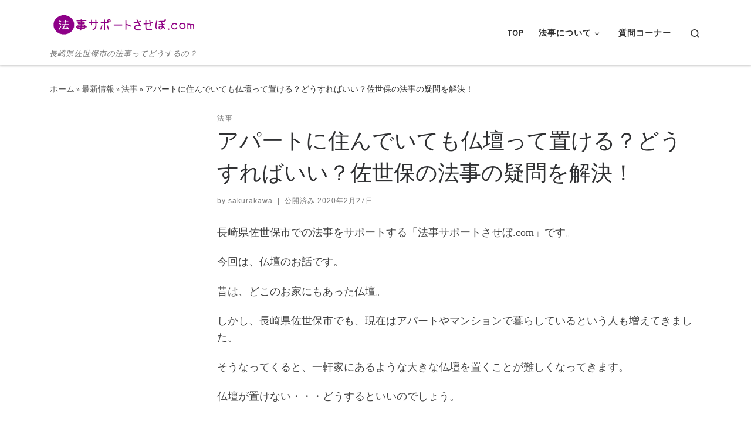

--- FILE ---
content_type: text/html; charset=UTF-8
request_url: https://houji-sasebo.com/2020/02/27/butsudan-sasebo-apartment/
body_size: 18334
content:
<!DOCTYPE html>
<!--[if IE 7]>
<html class="ie ie7" dir="ltr" lang="ja">
<![endif]-->
<!--[if IE 8]>
<html class="ie ie8" dir="ltr" lang="ja">
<![endif]-->
<!--[if !(IE 7) | !(IE 8)  ]><!-->
<html dir="ltr" lang="ja" class="no-js">
<!--<![endif]-->
  <head>
  <meta charset="UTF-8" />
  <meta http-equiv="X-UA-Compatible" content="IE=EDGE" />
  <meta name="viewport" content="width=device-width, initial-scale=1.0" />
  <link rel="profile"  href="https://gmpg.org/xfn/11" />
  <link rel="pingback" href="https://houji-sasebo.com/xmlrpc.php" />
<script>(function(html){html.className = html.className.replace(/\bno-js\b/,'js')})(document.documentElement);</script>
<title>アパートに住んでいても仏壇って置ける？どうすればいい？佐世保の法事の疑問を解決！法事サポートさせぼがお悩みに回答！</title>

		<!-- All in One SEO 4.9.2 - aioseo.com -->
	<meta name="description" content="長崎県佐世保市での法事をサポートする「法事サポートさせぼ.com」です。今回は、仏壇のお話です。昔は、どこのお家にもあった仏壇。しかし、長崎県佐世保市でも、現在はアパートやマンションで暮らしているという人も増えてきました。そうなってくると、一軒家にあるような大きな仏壇を置くことが難しくなってきます。" />
	<meta name="robots" content="max-image-preview:large" />
	<meta name="author" content="sakurakawa"/>
	<meta name="google-site-verification" content="7XZIF_DimxIrVHlKJnBMWuPwf2PwQRjgKdjdhEbOt2w" />
	<link rel="canonical" href="https://houji-sasebo.com/2020/02/27/butsudan-sasebo-apartment/" />
	<meta name="generator" content="All in One SEO (AIOSEO) 4.9.2" />
		<script type="application/ld+json" class="aioseo-schema">
			{"@context":"https:\/\/schema.org","@graph":[{"@type":"Article","@id":"https:\/\/houji-sasebo.com\/2020\/02\/27\/butsudan-sasebo-apartment\/#article","name":"\u30a2\u30d1\u30fc\u30c8\u306b\u4f4f\u3093\u3067\u3044\u3066\u3082\u4ecf\u58c7\u3063\u3066\u7f6e\u3051\u308b\uff1f\u3069\u3046\u3059\u308c\u3070\u3044\u3044\uff1f\u4f50\u4e16\u4fdd\u306e\u6cd5\u4e8b\u306e\u7591\u554f\u3092\u89e3\u6c7a\uff01\u6cd5\u4e8b\u30b5\u30dd\u30fc\u30c8\u3055\u305b\u307c\u304c\u304a\u60a9\u307f\u306b\u56de\u7b54\uff01","headline":"\u30a2\u30d1\u30fc\u30c8\u306b\u4f4f\u3093\u3067\u3044\u3066\u3082\u4ecf\u58c7\u3063\u3066\u7f6e\u3051\u308b\uff1f\u3069\u3046\u3059\u308c\u3070\u3044\u3044\uff1f\u4f50\u4e16\u4fdd\u306e\u6cd5\u4e8b\u306e\u7591\u554f\u3092\u89e3\u6c7a\uff01","author":{"@id":"https:\/\/houji-sasebo.com\/author\/sakurakawa\/#author"},"publisher":{"@id":"https:\/\/houji-sasebo.com\/#organization"},"image":{"@type":"ImageObject","url":"https:\/\/houji-sasebo.com\/wp-content\/uploads\/2020\/02\/\u30d3\u30eb\u30a2\u30a4\u30b3\u30f37.jpeg","width":256,"height":256},"datePublished":"2020-02-27T14:46:26+09:00","dateModified":"2021-08-31T10:30:33+09:00","inLanguage":"ja","mainEntityOfPage":{"@id":"https:\/\/houji-sasebo.com\/2020\/02\/27\/butsudan-sasebo-apartment\/#webpage"},"isPartOf":{"@id":"https:\/\/houji-sasebo.com\/2020\/02\/27\/butsudan-sasebo-apartment\/#webpage"},"articleSection":"\u6cd5\u4e8b, \u4ecf\u5177, \u4ecf\u58c7, \u6cd5\u4e8b"},{"@type":"BreadcrumbList","@id":"https:\/\/houji-sasebo.com\/2020\/02\/27\/butsudan-sasebo-apartment\/#breadcrumblist","itemListElement":[{"@type":"ListItem","@id":"https:\/\/houji-sasebo.com#listItem","position":1,"name":"\u30db\u30fc\u30e0","item":"https:\/\/houji-sasebo.com","nextItem":{"@type":"ListItem","@id":"https:\/\/houji-sasebo.com\/category\/%e6%b3%95%e4%ba%8b\/#listItem","name":"\u6cd5\u4e8b"}},{"@type":"ListItem","@id":"https:\/\/houji-sasebo.com\/category\/%e6%b3%95%e4%ba%8b\/#listItem","position":2,"name":"\u6cd5\u4e8b","item":"https:\/\/houji-sasebo.com\/category\/%e6%b3%95%e4%ba%8b\/","nextItem":{"@type":"ListItem","@id":"https:\/\/houji-sasebo.com\/2020\/02\/27\/butsudan-sasebo-apartment\/#listItem","name":"\u30a2\u30d1\u30fc\u30c8\u306b\u4f4f\u3093\u3067\u3044\u3066\u3082\u4ecf\u58c7\u3063\u3066\u7f6e\u3051\u308b\uff1f\u3069\u3046\u3059\u308c\u3070\u3044\u3044\uff1f\u4f50\u4e16\u4fdd\u306e\u6cd5\u4e8b\u306e\u7591\u554f\u3092\u89e3\u6c7a\uff01"},"previousItem":{"@type":"ListItem","@id":"https:\/\/houji-sasebo.com#listItem","name":"\u30db\u30fc\u30e0"}},{"@type":"ListItem","@id":"https:\/\/houji-sasebo.com\/2020\/02\/27\/butsudan-sasebo-apartment\/#listItem","position":3,"name":"\u30a2\u30d1\u30fc\u30c8\u306b\u4f4f\u3093\u3067\u3044\u3066\u3082\u4ecf\u58c7\u3063\u3066\u7f6e\u3051\u308b\uff1f\u3069\u3046\u3059\u308c\u3070\u3044\u3044\uff1f\u4f50\u4e16\u4fdd\u306e\u6cd5\u4e8b\u306e\u7591\u554f\u3092\u89e3\u6c7a\uff01","previousItem":{"@type":"ListItem","@id":"https:\/\/houji-sasebo.com\/category\/%e6%b3%95%e4%ba%8b\/#listItem","name":"\u6cd5\u4e8b"}}]},{"@type":"Organization","@id":"https:\/\/houji-sasebo.com\/#organization","name":"\u6cd5\u4e8b\u30b5\u30dd\u30fc\u30c8\u3055\u305b\u307c\uff5c\u4f50\u4e16\u4fdd\uff5c\u304a\u52a9\u3051\uff5c\u60a9\u307f\uff5c\u76f8\u8ac7\uff5c\u98df\u4e8b","description":"\u9577\u5d0e\u770c\u4f50\u4e16\u4fdd\u5e02\u306e\u6cd5\u4e8b\u3063\u3066\u3069\u3046\u3059\u308b\u306e\uff1f","url":"https:\/\/houji-sasebo.com\/","logo":{"@type":"ImageObject","url":"https:\/\/houji-sasebo.com\/wp-content\/uploads\/2019\/09\/title.png","@id":"https:\/\/houji-sasebo.com\/2020\/02\/27\/butsudan-sasebo-apartment\/#organizationLogo","width":750,"height":200},"image":{"@id":"https:\/\/houji-sasebo.com\/2020\/02\/27\/butsudan-sasebo-apartment\/#organizationLogo"}},{"@type":"Person","@id":"https:\/\/houji-sasebo.com\/author\/sakurakawa\/#author","url":"https:\/\/houji-sasebo.com\/author\/sakurakawa\/","name":"sakurakawa","image":{"@type":"ImageObject","@id":"https:\/\/houji-sasebo.com\/2020\/02\/27\/butsudan-sasebo-apartment\/#authorImage","url":"https:\/\/secure.gravatar.com\/avatar\/46308dc98101c95ea55d2fd5fc8a9bc95799be5e544ad96dcad67e4aae44db26?s=96&d=mm&r=g","width":96,"height":96,"caption":"sakurakawa"}},{"@type":"WebPage","@id":"https:\/\/houji-sasebo.com\/2020\/02\/27\/butsudan-sasebo-apartment\/#webpage","url":"https:\/\/houji-sasebo.com\/2020\/02\/27\/butsudan-sasebo-apartment\/","name":"\u30a2\u30d1\u30fc\u30c8\u306b\u4f4f\u3093\u3067\u3044\u3066\u3082\u4ecf\u58c7\u3063\u3066\u7f6e\u3051\u308b\uff1f\u3069\u3046\u3059\u308c\u3070\u3044\u3044\uff1f\u4f50\u4e16\u4fdd\u306e\u6cd5\u4e8b\u306e\u7591\u554f\u3092\u89e3\u6c7a\uff01\u6cd5\u4e8b\u30b5\u30dd\u30fc\u30c8\u3055\u305b\u307c\u304c\u304a\u60a9\u307f\u306b\u56de\u7b54\uff01","description":"\u9577\u5d0e\u770c\u4f50\u4e16\u4fdd\u5e02\u3067\u306e\u6cd5\u4e8b\u3092\u30b5\u30dd\u30fc\u30c8\u3059\u308b\u300c\u6cd5\u4e8b\u30b5\u30dd\u30fc\u30c8\u3055\u305b\u307c.com\u300d\u3067\u3059\u3002\u4eca\u56de\u306f\u3001\u4ecf\u58c7\u306e\u304a\u8a71\u3067\u3059\u3002\u6614\u306f\u3001\u3069\u3053\u306e\u304a\u5bb6\u306b\u3082\u3042\u3063\u305f\u4ecf\u58c7\u3002\u3057\u304b\u3057\u3001\u9577\u5d0e\u770c\u4f50\u4e16\u4fdd\u5e02\u3067\u3082\u3001\u73fe\u5728\u306f\u30a2\u30d1\u30fc\u30c8\u3084\u30de\u30f3\u30b7\u30e7\u30f3\u3067\u66ae\u3089\u3057\u3066\u3044\u308b\u3068\u3044\u3046\u4eba\u3082\u5897\u3048\u3066\u304d\u307e\u3057\u305f\u3002\u305d\u3046\u306a\u3063\u3066\u304f\u308b\u3068\u3001\u4e00\u8ed2\u5bb6\u306b\u3042\u308b\u3088\u3046\u306a\u5927\u304d\u306a\u4ecf\u58c7\u3092\u7f6e\u304f\u3053\u3068\u304c\u96e3\u3057\u304f\u306a\u3063\u3066\u304d\u307e\u3059\u3002","inLanguage":"ja","isPartOf":{"@id":"https:\/\/houji-sasebo.com\/#website"},"breadcrumb":{"@id":"https:\/\/houji-sasebo.com\/2020\/02\/27\/butsudan-sasebo-apartment\/#breadcrumblist"},"author":{"@id":"https:\/\/houji-sasebo.com\/author\/sakurakawa\/#author"},"creator":{"@id":"https:\/\/houji-sasebo.com\/author\/sakurakawa\/#author"},"image":{"@type":"ImageObject","url":"https:\/\/houji-sasebo.com\/wp-content\/uploads\/2020\/02\/\u30d3\u30eb\u30a2\u30a4\u30b3\u30f37.jpeg","@id":"https:\/\/houji-sasebo.com\/2020\/02\/27\/butsudan-sasebo-apartment\/#mainImage","width":256,"height":256},"primaryImageOfPage":{"@id":"https:\/\/houji-sasebo.com\/2020\/02\/27\/butsudan-sasebo-apartment\/#mainImage"},"datePublished":"2020-02-27T14:46:26+09:00","dateModified":"2021-08-31T10:30:33+09:00"},{"@type":"WebSite","@id":"https:\/\/houji-sasebo.com\/#website","url":"https:\/\/houji-sasebo.com\/","name":"\u6cd5\u4e8b\u30b5\u30dd\u30fc\u30c8\u3055\u305b\u307c\uff5c\u4f50\u4e16\u4fdd\uff5c\u304a\u52a9\u3051\uff5c\u60a9\u307f\uff5c\u76f8\u8ac7\uff5c\u98df\u4e8b","description":"\u9577\u5d0e\u770c\u4f50\u4e16\u4fdd\u5e02\u306e\u6cd5\u4e8b\u3063\u3066\u3069\u3046\u3059\u308b\u306e\uff1f","inLanguage":"ja","publisher":{"@id":"https:\/\/houji-sasebo.com\/#organization"}}]}
		</script>
		<!-- All in One SEO -->

<link rel='dns-prefetch' href='//cdn.jsdelivr.net' />
<link rel='dns-prefetch' href='//www.googletagmanager.com' />
<link rel="alternate" type="application/rss+xml" title="法事サポートさせぼ｜佐世保｜お助け｜悩み｜相談｜食事 &raquo; フィード" href="https://houji-sasebo.com/feed/" />
<link rel="alternate" type="application/rss+xml" title="法事サポートさせぼ｜佐世保｜お助け｜悩み｜相談｜食事 &raquo; コメントフィード" href="https://houji-sasebo.com/comments/feed/" />
<link rel="alternate" title="oEmbed (JSON)" type="application/json+oembed" href="https://houji-sasebo.com/wp-json/oembed/1.0/embed?url=https%3A%2F%2Fhouji-sasebo.com%2F2020%2F02%2F27%2Fbutsudan-sasebo-apartment%2F" />
<link rel="alternate" title="oEmbed (XML)" type="text/xml+oembed" href="https://houji-sasebo.com/wp-json/oembed/1.0/embed?url=https%3A%2F%2Fhouji-sasebo.com%2F2020%2F02%2F27%2Fbutsudan-sasebo-apartment%2F&#038;format=xml" />
<style id='wp-img-auto-sizes-contain-inline-css'>
img:is([sizes=auto i],[sizes^="auto," i]){contain-intrinsic-size:3000px 1500px}
/*# sourceURL=wp-img-auto-sizes-contain-inline-css */
</style>
<style id='wp-emoji-styles-inline-css'>

	img.wp-smiley, img.emoji {
		display: inline !important;
		border: none !important;
		box-shadow: none !important;
		height: 1em !important;
		width: 1em !important;
		margin: 0 0.07em !important;
		vertical-align: -0.1em !important;
		background: none !important;
		padding: 0 !important;
	}
/*# sourceURL=wp-emoji-styles-inline-css */
</style>
<style id='wp-block-library-inline-css'>
:root{--wp-block-synced-color:#7a00df;--wp-block-synced-color--rgb:122,0,223;--wp-bound-block-color:var(--wp-block-synced-color);--wp-editor-canvas-background:#ddd;--wp-admin-theme-color:#007cba;--wp-admin-theme-color--rgb:0,124,186;--wp-admin-theme-color-darker-10:#006ba1;--wp-admin-theme-color-darker-10--rgb:0,107,160.5;--wp-admin-theme-color-darker-20:#005a87;--wp-admin-theme-color-darker-20--rgb:0,90,135;--wp-admin-border-width-focus:2px}@media (min-resolution:192dpi){:root{--wp-admin-border-width-focus:1.5px}}.wp-element-button{cursor:pointer}:root .has-very-light-gray-background-color{background-color:#eee}:root .has-very-dark-gray-background-color{background-color:#313131}:root .has-very-light-gray-color{color:#eee}:root .has-very-dark-gray-color{color:#313131}:root .has-vivid-green-cyan-to-vivid-cyan-blue-gradient-background{background:linear-gradient(135deg,#00d084,#0693e3)}:root .has-purple-crush-gradient-background{background:linear-gradient(135deg,#34e2e4,#4721fb 50%,#ab1dfe)}:root .has-hazy-dawn-gradient-background{background:linear-gradient(135deg,#faaca8,#dad0ec)}:root .has-subdued-olive-gradient-background{background:linear-gradient(135deg,#fafae1,#67a671)}:root .has-atomic-cream-gradient-background{background:linear-gradient(135deg,#fdd79a,#004a59)}:root .has-nightshade-gradient-background{background:linear-gradient(135deg,#330968,#31cdcf)}:root .has-midnight-gradient-background{background:linear-gradient(135deg,#020381,#2874fc)}:root{--wp--preset--font-size--normal:16px;--wp--preset--font-size--huge:42px}.has-regular-font-size{font-size:1em}.has-larger-font-size{font-size:2.625em}.has-normal-font-size{font-size:var(--wp--preset--font-size--normal)}.has-huge-font-size{font-size:var(--wp--preset--font-size--huge)}.has-text-align-center{text-align:center}.has-text-align-left{text-align:left}.has-text-align-right{text-align:right}.has-fit-text{white-space:nowrap!important}#end-resizable-editor-section{display:none}.aligncenter{clear:both}.items-justified-left{justify-content:flex-start}.items-justified-center{justify-content:center}.items-justified-right{justify-content:flex-end}.items-justified-space-between{justify-content:space-between}.screen-reader-text{border:0;clip-path:inset(50%);height:1px;margin:-1px;overflow:hidden;padding:0;position:absolute;width:1px;word-wrap:normal!important}.screen-reader-text:focus{background-color:#ddd;clip-path:none;color:#444;display:block;font-size:1em;height:auto;left:5px;line-height:normal;padding:15px 23px 14px;text-decoration:none;top:5px;width:auto;z-index:100000}html :where(.has-border-color){border-style:solid}html :where([style*=border-top-color]){border-top-style:solid}html :where([style*=border-right-color]){border-right-style:solid}html :where([style*=border-bottom-color]){border-bottom-style:solid}html :where([style*=border-left-color]){border-left-style:solid}html :where([style*=border-width]){border-style:solid}html :where([style*=border-top-width]){border-top-style:solid}html :where([style*=border-right-width]){border-right-style:solid}html :where([style*=border-bottom-width]){border-bottom-style:solid}html :where([style*=border-left-width]){border-left-style:solid}html :where(img[class*=wp-image-]){height:auto;max-width:100%}:where(figure){margin:0 0 1em}html :where(.is-position-sticky){--wp-admin--admin-bar--position-offset:var(--wp-admin--admin-bar--height,0px)}@media screen and (max-width:600px){html :where(.is-position-sticky){--wp-admin--admin-bar--position-offset:0px}}

/*# sourceURL=wp-block-library-inline-css */
</style><style id='wp-block-heading-inline-css'>
h1:where(.wp-block-heading).has-background,h2:where(.wp-block-heading).has-background,h3:where(.wp-block-heading).has-background,h4:where(.wp-block-heading).has-background,h5:where(.wp-block-heading).has-background,h6:where(.wp-block-heading).has-background{padding:1.25em 2.375em}h1.has-text-align-left[style*=writing-mode]:where([style*=vertical-lr]),h1.has-text-align-right[style*=writing-mode]:where([style*=vertical-rl]),h2.has-text-align-left[style*=writing-mode]:where([style*=vertical-lr]),h2.has-text-align-right[style*=writing-mode]:where([style*=vertical-rl]),h3.has-text-align-left[style*=writing-mode]:where([style*=vertical-lr]),h3.has-text-align-right[style*=writing-mode]:where([style*=vertical-rl]),h4.has-text-align-left[style*=writing-mode]:where([style*=vertical-lr]),h4.has-text-align-right[style*=writing-mode]:where([style*=vertical-rl]),h5.has-text-align-left[style*=writing-mode]:where([style*=vertical-lr]),h5.has-text-align-right[style*=writing-mode]:where([style*=vertical-rl]),h6.has-text-align-left[style*=writing-mode]:where([style*=vertical-lr]),h6.has-text-align-right[style*=writing-mode]:where([style*=vertical-rl]){rotate:180deg}
/*# sourceURL=https://houji-sasebo.com/wp-includes/blocks/heading/style.min.css */
</style>
<style id='wp-block-paragraph-inline-css'>
.is-small-text{font-size:.875em}.is-regular-text{font-size:1em}.is-large-text{font-size:2.25em}.is-larger-text{font-size:3em}.has-drop-cap:not(:focus):first-letter{float:left;font-size:8.4em;font-style:normal;font-weight:100;line-height:.68;margin:.05em .1em 0 0;text-transform:uppercase}body.rtl .has-drop-cap:not(:focus):first-letter{float:none;margin-left:.1em}p.has-drop-cap.has-background{overflow:hidden}:root :where(p.has-background){padding:1.25em 2.375em}:where(p.has-text-color:not(.has-link-color)) a{color:inherit}p.has-text-align-left[style*="writing-mode:vertical-lr"],p.has-text-align-right[style*="writing-mode:vertical-rl"]{rotate:180deg}
/*# sourceURL=https://houji-sasebo.com/wp-includes/blocks/paragraph/style.min.css */
</style>
<style id='wp-block-spacer-inline-css'>
.wp-block-spacer{clear:both}
/*# sourceURL=https://houji-sasebo.com/wp-includes/blocks/spacer/style.min.css */
</style>
<style id='global-styles-inline-css'>
:root{--wp--preset--aspect-ratio--square: 1;--wp--preset--aspect-ratio--4-3: 4/3;--wp--preset--aspect-ratio--3-4: 3/4;--wp--preset--aspect-ratio--3-2: 3/2;--wp--preset--aspect-ratio--2-3: 2/3;--wp--preset--aspect-ratio--16-9: 16/9;--wp--preset--aspect-ratio--9-16: 9/16;--wp--preset--color--black: #000000;--wp--preset--color--cyan-bluish-gray: #abb8c3;--wp--preset--color--white: #ffffff;--wp--preset--color--pale-pink: #f78da7;--wp--preset--color--vivid-red: #cf2e2e;--wp--preset--color--luminous-vivid-orange: #ff6900;--wp--preset--color--luminous-vivid-amber: #fcb900;--wp--preset--color--light-green-cyan: #7bdcb5;--wp--preset--color--vivid-green-cyan: #00d084;--wp--preset--color--pale-cyan-blue: #8ed1fc;--wp--preset--color--vivid-cyan-blue: #0693e3;--wp--preset--color--vivid-purple: #9b51e0;--wp--preset--gradient--vivid-cyan-blue-to-vivid-purple: linear-gradient(135deg,rgb(6,147,227) 0%,rgb(155,81,224) 100%);--wp--preset--gradient--light-green-cyan-to-vivid-green-cyan: linear-gradient(135deg,rgb(122,220,180) 0%,rgb(0,208,130) 100%);--wp--preset--gradient--luminous-vivid-amber-to-luminous-vivid-orange: linear-gradient(135deg,rgb(252,185,0) 0%,rgb(255,105,0) 100%);--wp--preset--gradient--luminous-vivid-orange-to-vivid-red: linear-gradient(135deg,rgb(255,105,0) 0%,rgb(207,46,46) 100%);--wp--preset--gradient--very-light-gray-to-cyan-bluish-gray: linear-gradient(135deg,rgb(238,238,238) 0%,rgb(169,184,195) 100%);--wp--preset--gradient--cool-to-warm-spectrum: linear-gradient(135deg,rgb(74,234,220) 0%,rgb(151,120,209) 20%,rgb(207,42,186) 40%,rgb(238,44,130) 60%,rgb(251,105,98) 80%,rgb(254,248,76) 100%);--wp--preset--gradient--blush-light-purple: linear-gradient(135deg,rgb(255,206,236) 0%,rgb(152,150,240) 100%);--wp--preset--gradient--blush-bordeaux: linear-gradient(135deg,rgb(254,205,165) 0%,rgb(254,45,45) 50%,rgb(107,0,62) 100%);--wp--preset--gradient--luminous-dusk: linear-gradient(135deg,rgb(255,203,112) 0%,rgb(199,81,192) 50%,rgb(65,88,208) 100%);--wp--preset--gradient--pale-ocean: linear-gradient(135deg,rgb(255,245,203) 0%,rgb(182,227,212) 50%,rgb(51,167,181) 100%);--wp--preset--gradient--electric-grass: linear-gradient(135deg,rgb(202,248,128) 0%,rgb(113,206,126) 100%);--wp--preset--gradient--midnight: linear-gradient(135deg,rgb(2,3,129) 0%,rgb(40,116,252) 100%);--wp--preset--font-size--small: 13px;--wp--preset--font-size--medium: 20px;--wp--preset--font-size--large: 36px;--wp--preset--font-size--x-large: 42px;--wp--preset--spacing--20: 0.44rem;--wp--preset--spacing--30: 0.67rem;--wp--preset--spacing--40: 1rem;--wp--preset--spacing--50: 1.5rem;--wp--preset--spacing--60: 2.25rem;--wp--preset--spacing--70: 3.38rem;--wp--preset--spacing--80: 5.06rem;--wp--preset--shadow--natural: 6px 6px 9px rgba(0, 0, 0, 0.2);--wp--preset--shadow--deep: 12px 12px 50px rgba(0, 0, 0, 0.4);--wp--preset--shadow--sharp: 6px 6px 0px rgba(0, 0, 0, 0.2);--wp--preset--shadow--outlined: 6px 6px 0px -3px rgb(255, 255, 255), 6px 6px rgb(0, 0, 0);--wp--preset--shadow--crisp: 6px 6px 0px rgb(0, 0, 0);}:where(.is-layout-flex){gap: 0.5em;}:where(.is-layout-grid){gap: 0.5em;}body .is-layout-flex{display: flex;}.is-layout-flex{flex-wrap: wrap;align-items: center;}.is-layout-flex > :is(*, div){margin: 0;}body .is-layout-grid{display: grid;}.is-layout-grid > :is(*, div){margin: 0;}:where(.wp-block-columns.is-layout-flex){gap: 2em;}:where(.wp-block-columns.is-layout-grid){gap: 2em;}:where(.wp-block-post-template.is-layout-flex){gap: 1.25em;}:where(.wp-block-post-template.is-layout-grid){gap: 1.25em;}.has-black-color{color: var(--wp--preset--color--black) !important;}.has-cyan-bluish-gray-color{color: var(--wp--preset--color--cyan-bluish-gray) !important;}.has-white-color{color: var(--wp--preset--color--white) !important;}.has-pale-pink-color{color: var(--wp--preset--color--pale-pink) !important;}.has-vivid-red-color{color: var(--wp--preset--color--vivid-red) !important;}.has-luminous-vivid-orange-color{color: var(--wp--preset--color--luminous-vivid-orange) !important;}.has-luminous-vivid-amber-color{color: var(--wp--preset--color--luminous-vivid-amber) !important;}.has-light-green-cyan-color{color: var(--wp--preset--color--light-green-cyan) !important;}.has-vivid-green-cyan-color{color: var(--wp--preset--color--vivid-green-cyan) !important;}.has-pale-cyan-blue-color{color: var(--wp--preset--color--pale-cyan-blue) !important;}.has-vivid-cyan-blue-color{color: var(--wp--preset--color--vivid-cyan-blue) !important;}.has-vivid-purple-color{color: var(--wp--preset--color--vivid-purple) !important;}.has-black-background-color{background-color: var(--wp--preset--color--black) !important;}.has-cyan-bluish-gray-background-color{background-color: var(--wp--preset--color--cyan-bluish-gray) !important;}.has-white-background-color{background-color: var(--wp--preset--color--white) !important;}.has-pale-pink-background-color{background-color: var(--wp--preset--color--pale-pink) !important;}.has-vivid-red-background-color{background-color: var(--wp--preset--color--vivid-red) !important;}.has-luminous-vivid-orange-background-color{background-color: var(--wp--preset--color--luminous-vivid-orange) !important;}.has-luminous-vivid-amber-background-color{background-color: var(--wp--preset--color--luminous-vivid-amber) !important;}.has-light-green-cyan-background-color{background-color: var(--wp--preset--color--light-green-cyan) !important;}.has-vivid-green-cyan-background-color{background-color: var(--wp--preset--color--vivid-green-cyan) !important;}.has-pale-cyan-blue-background-color{background-color: var(--wp--preset--color--pale-cyan-blue) !important;}.has-vivid-cyan-blue-background-color{background-color: var(--wp--preset--color--vivid-cyan-blue) !important;}.has-vivid-purple-background-color{background-color: var(--wp--preset--color--vivid-purple) !important;}.has-black-border-color{border-color: var(--wp--preset--color--black) !important;}.has-cyan-bluish-gray-border-color{border-color: var(--wp--preset--color--cyan-bluish-gray) !important;}.has-white-border-color{border-color: var(--wp--preset--color--white) !important;}.has-pale-pink-border-color{border-color: var(--wp--preset--color--pale-pink) !important;}.has-vivid-red-border-color{border-color: var(--wp--preset--color--vivid-red) !important;}.has-luminous-vivid-orange-border-color{border-color: var(--wp--preset--color--luminous-vivid-orange) !important;}.has-luminous-vivid-amber-border-color{border-color: var(--wp--preset--color--luminous-vivid-amber) !important;}.has-light-green-cyan-border-color{border-color: var(--wp--preset--color--light-green-cyan) !important;}.has-vivid-green-cyan-border-color{border-color: var(--wp--preset--color--vivid-green-cyan) !important;}.has-pale-cyan-blue-border-color{border-color: var(--wp--preset--color--pale-cyan-blue) !important;}.has-vivid-cyan-blue-border-color{border-color: var(--wp--preset--color--vivid-cyan-blue) !important;}.has-vivid-purple-border-color{border-color: var(--wp--preset--color--vivid-purple) !important;}.has-vivid-cyan-blue-to-vivid-purple-gradient-background{background: var(--wp--preset--gradient--vivid-cyan-blue-to-vivid-purple) !important;}.has-light-green-cyan-to-vivid-green-cyan-gradient-background{background: var(--wp--preset--gradient--light-green-cyan-to-vivid-green-cyan) !important;}.has-luminous-vivid-amber-to-luminous-vivid-orange-gradient-background{background: var(--wp--preset--gradient--luminous-vivid-amber-to-luminous-vivid-orange) !important;}.has-luminous-vivid-orange-to-vivid-red-gradient-background{background: var(--wp--preset--gradient--luminous-vivid-orange-to-vivid-red) !important;}.has-very-light-gray-to-cyan-bluish-gray-gradient-background{background: var(--wp--preset--gradient--very-light-gray-to-cyan-bluish-gray) !important;}.has-cool-to-warm-spectrum-gradient-background{background: var(--wp--preset--gradient--cool-to-warm-spectrum) !important;}.has-blush-light-purple-gradient-background{background: var(--wp--preset--gradient--blush-light-purple) !important;}.has-blush-bordeaux-gradient-background{background: var(--wp--preset--gradient--blush-bordeaux) !important;}.has-luminous-dusk-gradient-background{background: var(--wp--preset--gradient--luminous-dusk) !important;}.has-pale-ocean-gradient-background{background: var(--wp--preset--gradient--pale-ocean) !important;}.has-electric-grass-gradient-background{background: var(--wp--preset--gradient--electric-grass) !important;}.has-midnight-gradient-background{background: var(--wp--preset--gradient--midnight) !important;}.has-small-font-size{font-size: var(--wp--preset--font-size--small) !important;}.has-medium-font-size{font-size: var(--wp--preset--font-size--medium) !important;}.has-large-font-size{font-size: var(--wp--preset--font-size--large) !important;}.has-x-large-font-size{font-size: var(--wp--preset--font-size--x-large) !important;}
/*# sourceURL=global-styles-inline-css */
</style>

<style id='classic-theme-styles-inline-css'>
/*! This file is auto-generated */
.wp-block-button__link{color:#fff;background-color:#32373c;border-radius:9999px;box-shadow:none;text-decoration:none;padding:calc(.667em + 2px) calc(1.333em + 2px);font-size:1.125em}.wp-block-file__button{background:#32373c;color:#fff;text-decoration:none}
/*# sourceURL=/wp-includes/css/classic-themes.min.css */
</style>
<link rel='stylesheet' id='liquid-block-speech-css' href='https://houji-sasebo.com/wp-content/plugins/liquid-speech-balloon/css/block.css?ver=6.9' media='all' />
<link rel='stylesheet' id='customizr-main-css' href='https://houji-sasebo.com/wp-content/themes/customizr/assets/front/css/style.min.css?ver=4.4.24' media='all' />
<style id='customizr-main-inline-css'>

#czr-push-footer { display: none; visibility: hidden; }
        .czr-sticky-footer #czr-push-footer.sticky-footer-enabled { display: block; }
        
/*# sourceURL=customizr-main-inline-css */
</style>
<script src="https://houji-sasebo.com/wp-includes/js/jquery/jquery.min.js?ver=3.7.1" id="jquery-core-js"></script>
<script src="https://houji-sasebo.com/wp-includes/js/jquery/jquery-migrate.min.js?ver=3.4.1" id="jquery-migrate-js"></script>
<script src="https://houji-sasebo.com/wp-content/themes/customizr/assets/front/js/libs/modernizr.min.js?ver=4.4.24" id="modernizr-js"></script>
<script src="https://houji-sasebo.com/wp-includes/js/underscore.min.js?ver=1.13.7" id="underscore-js"></script>
<script id="tc-scripts-js-extra">
var CZRParams = {"assetsPath":"https://houji-sasebo.com/wp-content/themes/customizr/assets/front/","mainScriptUrl":"https://houji-sasebo.com/wp-content/themes/customizr/assets/front/js/tc-scripts.min.js?4.4.24","deferFontAwesome":"1","fontAwesomeUrl":"https://houji-sasebo.com/wp-content/themes/customizr/assets/shared/fonts/fa/css/fontawesome-all.min.css?4.4.24","_disabled":[],"centerSliderImg":"1","isLightBoxEnabled":"1","SmoothScroll":{"Enabled":true,"Options":{"touchpadSupport":false}},"isAnchorScrollEnabled":"","anchorSmoothScrollExclude":{"simple":["[class*=edd]",".carousel-control","[data-toggle=\"modal\"]","[data-toggle=\"dropdown\"]","[data-toggle=\"czr-dropdown\"]","[data-toggle=\"tooltip\"]","[data-toggle=\"popover\"]","[data-toggle=\"collapse\"]","[data-toggle=\"czr-collapse\"]","[data-toggle=\"tab\"]","[data-toggle=\"pill\"]","[data-toggle=\"czr-pill\"]","[class*=upme]","[class*=um-]"],"deep":{"classes":[],"ids":[]}},"timerOnScrollAllBrowsers":"1","centerAllImg":"1","HasComments":"","LoadModernizr":"1","stickyHeader":"","extLinksStyle":"","extLinksTargetExt":"","extLinksSkipSelectors":{"classes":["btn","button"],"ids":[]},"dropcapEnabled":"","dropcapWhere":{"post":"","page":""},"dropcapMinWords":"","dropcapSkipSelectors":{"tags":["IMG","IFRAME","H1","H2","H3","H4","H5","H6","BLOCKQUOTE","UL","OL"],"classes":["btn"],"id":[]},"imgSmartLoadEnabled":"","imgSmartLoadOpts":{"parentSelectors":["[class*=grid-container], .article-container",".__before_main_wrapper",".widget-front",".post-related-articles",".tc-singular-thumbnail-wrapper",".sek-module-inner"],"opts":{"excludeImg":[".tc-holder-img"]}},"imgSmartLoadsForSliders":"1","pluginCompats":[],"isWPMobile":"","menuStickyUserSettings":{"desktop":"stick_up","mobile":"stick_up"},"adminAjaxUrl":"https://houji-sasebo.com/wp-admin/admin-ajax.php","ajaxUrl":"https://houji-sasebo.com/?czrajax=1","frontNonce":{"id":"CZRFrontNonce","handle":"e9fb8210e5"},"isDevMode":"","isModernStyle":"1","i18n":{"Permanently dismiss":"\u6c38\u4e45\u306b\u975e\u8868\u793a\u3059\u308b"},"frontNotifications":{"welcome":{"enabled":false,"content":"","dismissAction":"dismiss_welcome_note_front"}},"preloadGfonts":"1","googleFonts":"Source+Sans+Pro","version":"4.4.24"};
//# sourceURL=tc-scripts-js-extra
</script>
<script src="https://houji-sasebo.com/wp-content/themes/customizr/assets/front/js/tc-scripts.min.js?ver=4.4.24" id="tc-scripts-js" defer></script>
<link rel="https://api.w.org/" href="https://houji-sasebo.com/wp-json/" /><link rel="alternate" title="JSON" type="application/json" href="https://houji-sasebo.com/wp-json/wp/v2/posts/312" /><link rel="EditURI" type="application/rsd+xml" title="RSD" href="https://houji-sasebo.com/xmlrpc.php?rsd" />
<meta name="generator" content="WordPress 6.9" />
<link rel='shortlink' href='https://houji-sasebo.com/?p=312' />
<meta name="generator" content="Site Kit by Google 1.168.0" /><style type="text/css">.liquid-speech-balloon-00 .liquid-speech-balloon-avatar { background-image: url("http://houji-sasebo.com/wp-content/uploads/2019/09/顔１.png"); } .liquid-speech-balloon-01 .liquid-speech-balloon-avatar { background-image: url("http://houji-sasebo.com/wp-content/uploads/2019/09/顔２.png"); } .liquid-speech-balloon-02 .liquid-speech-balloon-avatar { background-image: url("http://houji-sasebo.com/wp-content/uploads/2019/09/顔３.png"); } .liquid-speech-balloon-03 .liquid-speech-balloon-avatar { background-image: url("http://houji-sasebo.com/wp-content/uploads/2019/09/姫.png"); } .liquid-speech-balloon-00 .liquid-speech-balloon-avatar::after { content: "しつジイ"; } .liquid-speech-balloon-01 .liquid-speech-balloon-avatar::after { content: "しつジイ"; } .liquid-speech-balloon-02 .liquid-speech-balloon-avatar::after { content: "しつジイ"; } .liquid-speech-balloon-03 .liquid-speech-balloon-avatar::after { content: "ひーめ"; } </style>
              <link rel="preload" as="font" type="font/woff2" href="https://houji-sasebo.com/wp-content/themes/customizr/assets/shared/fonts/customizr/customizr.woff2?128396981" crossorigin="anonymous"/>
            <style>.recentcomments a{display:inline !important;padding:0 !important;margin:0 !important;}</style><link rel="amphtml" href="https://houji-sasebo.com/2020/02/27/butsudan-sasebo-apartment/amp/"><link rel="icon" href="https://houji-sasebo.com/wp-content/uploads/2019/09/cropped-顔１-32x32.png" sizes="32x32" />
<link rel="icon" href="https://houji-sasebo.com/wp-content/uploads/2019/09/cropped-顔１-192x192.png" sizes="192x192" />
<link rel="apple-touch-icon" href="https://houji-sasebo.com/wp-content/uploads/2019/09/cropped-顔１-180x180.png" />
<meta name="msapplication-TileImage" content="https://houji-sasebo.com/wp-content/uploads/2019/09/cropped-顔１-270x270.png" />
		<style id="wp-custom-css">
			.czr-credits {
	display: none;
}

/*チェックボックス*/
.checkbox{
	margin-bottom: 1.5em;
}

.checkbox input{
  display: none;
}

.checkbox-parts{
  padding-left: 23px;
  position:relative;
}

.checkbox-parts::before{
  content: "";
  display: block;
  position: absolute;
  top: 0px;
  left: 0;
  width: 15px;
  height: 15px;
  border: 1px solid #999;
  border-radius: 4px;
}

/*.checkbox-input:checked + .checkbox-parts{
  color: #009a9a;
}*/

.checkbox-input:checked + .checkbox-parts::after{
  content: "";
  display: block;
  position: absolute;
  top: -3px;
  left: 5px;
  width: 7px;
  height: 14px;
  animation: check .1s forwards;
  transform: rotate(40deg);
  border-bottom: 3px solid #009a9a;
  border-right: 3px solid #009a9a;
}

@keyframes check {
  0% {
    width: 0px;
    height: 0px;
    top: 9px;
    left: 5px;
  }
  20% {
    width: 7px;
    height: 0px;
    top: 9px;
    left: 2px;
  }
  50% {
    top: 9px;
    left: 2px;
    width: 7px;
    height: 0px;
  }
  100% {
    width: 7px;
    height: 14px;
  }
}		</style>
		</head>

  <body class="wp-singular post-template-default single single-post postid-312 single-format-standard wp-custom-logo wp-embed-responsive wp-theme-customizr czr-link-hover-underline header-skin-light footer-skin-light czr-l-sidebar tc-center-images czr-full-layout customizr-4-4-24 czr-sticky-footer">
          <a class="screen-reader-text skip-link" href="#content">コンテンツへスキップ</a>
    
    
    <div id="tc-page-wrap" class="">

      <header class="tpnav-header__header tc-header sl-logo_left sticky-brand-shrink-on sticky-transparent czr-submenu-fade czr-submenu-move" >
        <div class="primary-navbar__wrapper d-none d-lg-block has-horizontal-menu desktop-sticky" >
  <div class="container">
    <div class="row align-items-center flex-row primary-navbar__row">
      <div class="branding__container col col-auto" >
  <div class="branding align-items-center flex-column ">
    <div class="branding-row d-flex flex-row align-items-center align-self-start">
      <div class="navbar-brand col-auto " >
  <a class="navbar-brand-sitelogo" href="https://houji-sasebo.com/"  aria-label="法事サポートさせぼ｜佐世保｜お助け｜悩み｜相談｜食事 | 長崎県佐世保市の法事ってどうするの？" >
    <img src="https://houji-sasebo.com/wp-content/uploads/2019/09/title.png" alt="トップページへ戻る" class="" width="750" height="200" style="max-width:250px;max-height:100px" data-no-retina>  </a>
</div>
      </div>
    <span class="header-tagline " >
  長崎県佐世保市の法事ってどうするの？</span>

  </div>
</div>
      <div class="primary-nav__container justify-content-lg-around col col-lg-auto flex-lg-column" >
  <div class="primary-nav__wrapper flex-lg-row align-items-center justify-content-end">
              <nav class="primary-nav__nav col" id="primary-nav">
          <div class="nav__menu-wrapper primary-nav__menu-wrapper justify-content-end czr-open-on-hover" >
<ul id="main-menu" class="primary-nav__menu regular-nav nav__menu nav"><li id="menu-item-162" class="menu-item menu-item-type-post_type menu-item-object-page menu-item-home menu-item-162"><a href="https://houji-sasebo.com/" class="nav__link"><span class="nav__title">TOP</span></a></li>
<li id="menu-item-157" class="menu-item menu-item-type-post_type menu-item-object-page menu-item-has-children czr-dropdown menu-item-157"><a data-toggle="czr-dropdown" aria-haspopup="true" aria-expanded="false" href="https://houji-sasebo.com/houji-ep0/" class="nav__link"><span class="nav__title">法事について</span><span class="caret__dropdown-toggler"><i class="icn-down-small"></i></span></a>
<ul class="dropdown-menu czr-dropdown-menu">
	<li id="menu-item-161" class="menu-item menu-item-type-post_type menu-item-object-page dropdown-item menu-item-161"><a href="https://houji-sasebo.com/houji-ep0/houji-ep1/" class="nav__link"><span class="nav__title">法事って何？</span></a></li>
	<li id="menu-item-160" class="menu-item menu-item-type-post_type menu-item-object-page dropdown-item menu-item-160"><a href="https://houji-sasebo.com/houji-ep0/houji-ep2/" class="nav__link"><span class="nav__title">準備ってあるの？</span></a></li>
	<li id="menu-item-163" class="menu-item menu-item-type-post_type menu-item-object-page dropdown-item menu-item-163"><a href="https://houji-sasebo.com/houji-ep0/houji-ep3/" class="nav__link"><span class="nav__title">誰を呼べばいいの？</span></a></li>
	<li id="menu-item-159" class="menu-item menu-item-type-post_type menu-item-object-page dropdown-item menu-item-159"><a href="https://houji-sasebo.com/houji-ep0/houji-ep4/" class="nav__link"><span class="nav__title">引き出物ってどうする？</span></a></li>
	<li id="menu-item-158" class="menu-item menu-item-type-post_type menu-item-object-page dropdown-item menu-item-158"><a href="https://houji-sasebo.com/houji-ep0/houji-ep5/" class="nav__link"><span class="nav__title">法事が楽ちんになる？</span></a></li>
</ul>
</li>
<li id="menu-item-195" class="menu-item menu-item-type-post_type menu-item-object-page current_page_parent menu-item-195"><a href="https://houji-sasebo.com/news/" class="nav__link"><span class="nav__title">質問コーナー</span></a></li>
</ul></div>        </nav>
    <div class="primary-nav__utils nav__utils col-auto" >
    <ul class="nav utils flex-row flex-nowrap regular-nav">
      <li class="nav__search " >
  <a href="#" class="search-toggle_btn icn-search czr-overlay-toggle_btn"  aria-expanded="false"><span class="sr-only">Search</span></a>
        <div class="czr-search-expand">
      <div class="czr-search-expand-inner"><div class="search-form__container " >
  <form action="https://houji-sasebo.com/" method="get" class="czr-form search-form">
    <div class="form-group czr-focus">
            <label for="s-696d9ca94ceeb" id="lsearch-696d9ca94ceeb">
        <span class="screen-reader-text">検索</span>
        <input id="s-696d9ca94ceeb" class="form-control czr-search-field" name="s" type="search" value="" aria-describedby="lsearch-696d9ca94ceeb" placeholder="検索&hellip;">
      </label>
      <button type="submit" class="button"><i class="icn-search"></i><span class="screen-reader-text">検索&hellip;</span></button>
    </div>
  </form>
</div></div>
    </div>
    </li>
    </ul>
</div>  </div>
</div>
    </div>
  </div>
</div>    <div class="mobile-navbar__wrapper d-lg-none mobile-sticky" >
    <div class="branding__container justify-content-between align-items-center container" >
  <div class="branding flex-column">
    <div class="branding-row d-flex align-self-start flex-row align-items-center">
      <div class="navbar-brand col-auto " >
  <a class="navbar-brand-sitelogo" href="https://houji-sasebo.com/"  aria-label="法事サポートさせぼ｜佐世保｜お助け｜悩み｜相談｜食事 | 長崎県佐世保市の法事ってどうするの？" >
    <img src="https://houji-sasebo.com/wp-content/uploads/2019/09/title.png" alt="トップページへ戻る" class="" width="750" height="200" style="max-width:250px;max-height:100px" data-no-retina>  </a>
</div>
    </div>
      </div>
  <div class="mobile-utils__wrapper nav__utils regular-nav">
    <ul class="nav utils row flex-row flex-nowrap">
      <li class="nav__search " >
  <a href="#" class="search-toggle_btn icn-search czr-dropdown" data-aria-haspopup="true" aria-expanded="false"><span class="sr-only">Search</span></a>
        <div class="czr-search-expand">
      <div class="czr-search-expand-inner"><div class="search-form__container " >
  <form action="https://houji-sasebo.com/" method="get" class="czr-form search-form">
    <div class="form-group czr-focus">
            <label for="s-696d9ca94d60a" id="lsearch-696d9ca94d60a">
        <span class="screen-reader-text">検索</span>
        <input id="s-696d9ca94d60a" class="form-control czr-search-field" name="s" type="search" value="" aria-describedby="lsearch-696d9ca94d60a" placeholder="検索&hellip;">
      </label>
      <button type="submit" class="button"><i class="icn-search"></i><span class="screen-reader-text">検索&hellip;</span></button>
    </div>
  </form>
</div></div>
    </div>
        <ul class="dropdown-menu czr-dropdown-menu">
      <li class="header-search__container container">
  <div class="search-form__container " >
  <form action="https://houji-sasebo.com/" method="get" class="czr-form search-form">
    <div class="form-group czr-focus">
            <label for="s-696d9ca94d845" id="lsearch-696d9ca94d845">
        <span class="screen-reader-text">検索</span>
        <input id="s-696d9ca94d845" class="form-control czr-search-field" name="s" type="search" value="" aria-describedby="lsearch-696d9ca94d845" placeholder="検索&hellip;">
      </label>
      <button type="submit" class="button"><i class="icn-search"></i><span class="screen-reader-text">検索&hellip;</span></button>
    </div>
  </form>
</div></li>    </ul>
  </li>
<li class="hamburger-toggler__container " >
  <button class="ham-toggler-menu czr-collapsed" data-toggle="czr-collapse" data-target="#mobile-nav"><span class="ham__toggler-span-wrapper"><span class="line line-1"></span><span class="line line-2"></span><span class="line line-3"></span></span><span class="screen-reader-text">メニュー</span></button>
</li>
    </ul>
  </div>
</div>
<div class="mobile-nav__container " >
   <nav class="mobile-nav__nav flex-column czr-collapse" id="mobile-nav">
      <div class="mobile-nav__inner container">
      <div class="nav__menu-wrapper mobile-nav__menu-wrapper czr-open-on-click" >
<ul id="mobile-nav-menu" class="mobile-nav__menu vertical-nav nav__menu flex-column nav"><li class="menu-item menu-item-type-post_type menu-item-object-page menu-item-home menu-item-162"><a href="https://houji-sasebo.com/" class="nav__link"><span class="nav__title">TOP</span></a></li>
<li class="menu-item menu-item-type-post_type menu-item-object-page menu-item-has-children czr-dropdown menu-item-157"><span class="display-flex nav__link-wrapper align-items-start"><a href="https://houji-sasebo.com/houji-ep0/" class="nav__link"><span class="nav__title">法事について</span></a><button data-toggle="czr-dropdown" aria-haspopup="true" aria-expanded="false" class="caret__dropdown-toggler czr-btn-link"><i class="icn-down-small"></i></button></span>
<ul class="dropdown-menu czr-dropdown-menu">
	<li class="menu-item menu-item-type-post_type menu-item-object-page dropdown-item menu-item-161"><a href="https://houji-sasebo.com/houji-ep0/houji-ep1/" class="nav__link"><span class="nav__title">法事って何？</span></a></li>
	<li class="menu-item menu-item-type-post_type menu-item-object-page dropdown-item menu-item-160"><a href="https://houji-sasebo.com/houji-ep0/houji-ep2/" class="nav__link"><span class="nav__title">準備ってあるの？</span></a></li>
	<li class="menu-item menu-item-type-post_type menu-item-object-page dropdown-item menu-item-163"><a href="https://houji-sasebo.com/houji-ep0/houji-ep3/" class="nav__link"><span class="nav__title">誰を呼べばいいの？</span></a></li>
	<li class="menu-item menu-item-type-post_type menu-item-object-page dropdown-item menu-item-159"><a href="https://houji-sasebo.com/houji-ep0/houji-ep4/" class="nav__link"><span class="nav__title">引き出物ってどうする？</span></a></li>
	<li class="menu-item menu-item-type-post_type menu-item-object-page dropdown-item menu-item-158"><a href="https://houji-sasebo.com/houji-ep0/houji-ep5/" class="nav__link"><span class="nav__title">法事が楽ちんになる？</span></a></li>
</ul>
</li>
<li class="menu-item menu-item-type-post_type menu-item-object-page current_page_parent menu-item-195"><a href="https://houji-sasebo.com/news/" class="nav__link"><span class="nav__title">質問コーナー</span></a></li>
</ul></div>      </div>
  </nav>
</div></div></header>


  
    <div id="main-wrapper" class="section">

                      

          <div class="czr-hot-crumble container page-breadcrumbs" role="navigation" >
  <div class="row">
        <nav class="breadcrumbs col-12"><span class="trail-begin"><a href="https://houji-sasebo.com" title="法事サポートさせぼ｜佐世保｜お助け｜悩み｜相談｜食事" rel="home" class="trail-begin">ホーム</a></span> <span class="sep">&raquo;</span> <a href="https://houji-sasebo.com/news/" title="最新情報">最新情報</a> <span class="sep">&raquo;</span> <a href="https://houji-sasebo.com/category/%e6%b3%95%e4%ba%8b/" title="法事">法事</a> <span class="sep">&raquo;</span> <span class="trail-end">アパートに住んでいても仏壇って置ける？どうすればいい？佐世保の法事の疑問を解決！</span></nav>  </div>
</div>
          <div class="container" role="main">

            
            <div class="flex-row row column-content-wrapper">

                
                <div id="content" class="col-12 col-md-9 article-container">

                  <article id="post-312" class="post-312 post type-post status-publish format-standard has-post-thumbnail category-10 tag-20 tag-21 tag-5 czr-hentry" >
    <header class="entry-header " >
  <div class="entry-header-inner">
                <div class="tax__container post-info entry-meta">
          <a class="tax__link" href="https://houji-sasebo.com/category/%e6%b3%95%e4%ba%8b/" title="法事 の投稿をすべて表示"> <span>法事</span> </a>        </div>
        <h1 class="entry-title">アパートに住んでいても仏壇って置ける？どうすればいい？佐世保の法事の疑問を解決！</h1>
        <div class="header-bottom">
      <div class="post-info">
                  <span class="entry-meta">
        <span class="author-meta">by <span class="author vcard"><span class="author_name"><a class="url fn n" href="https://houji-sasebo.com/author/sakurakawa/" title="sakurakawa のすべての投稿を表示" rel="author">sakurakawa</a></span></span></span><span class="v-separator">|</span>公開済み <a href="https://houji-sasebo.com/2020/02/27/" title="2:46 PM" rel="bookmark"><time class="entry-date published updated" datetime="2020年2月27日">2020年2月27日</time></a></span>      </div>
    </div>
      </div>
</header>  <div class="post-entry tc-content-inner">
    <section class="post-content entry-content " >
            <div class="czr-wp-the-content">
        
<p><span style="font-family: 'times new roman', times, serif;">長崎県佐世保市での法事をサポートする「法事サポートさせぼ.com」です。</span></p>
<p><span style="font-family: 'times new roman', times, serif;">今回は、仏壇のお話です。</span></p>
<p><span style="font-family: 'times new roman', times, serif;">昔は、どこのお家にもあった仏壇。</span></p>
<p><span style="font-family: 'times new roman', times, serif;">しかし、長崎県佐世保市でも、現在はアパートやマンションで暮らしているという人も増えてきました。</span></p>
<p><span style="font-family: 'times new roman', times, serif;">そうなってくると、一軒家にあるような大きな仏壇を置くことが難しくなってきます。</span></p>
<p><span style="font-family: 'times new roman', times, serif;">仏壇が置けない・・・どうするといいのでしょう。</span></p>



<div style="height:30px" aria-hidden="true" class="wp-block-spacer"></div>



<div class="wp-block-liquid-speech-balloon liquid-speech-balloon-wrap liquid-speech-balloon-03 liquid-speech-balloon-right"><div class="liquid-speech-balloon-avatar"></div><div class="liquid-speech-balloon-text" style="border-color:#8e0088;background-color:#8e0088;color:#fafeff"><p>手を合わせたいのにお部屋にスペースが無いですわ・・・</p><div class="liquid-speech-balloon-arrow" style="border-color:#8e0088"></div></div></div>



<div class="wp-block-liquid-speech-balloon liquid-speech-balloon-wrap liquid-speech-balloon-00"><div class="liquid-speech-balloon-avatar"></div><div class="liquid-speech-balloon-text" style="border-color:#8e0088;background-color:#8e0088;color:#ffffff"><p>実は置けるかもしれないですぞ！</p><div class="liquid-speech-balloon-arrow" style="border-color:#8e0088"></div></div></div>



<div style="height:30px" aria-hidden="true" class="wp-block-spacer"></div>



<h2 class="wp-block-heading">小さな仏壇が売っている</h2>



<p><span style="font-family: 'times new roman', times, serif;">現在、アパートやマンションで暮らす増えてきています。</span></p>
<p><span style="font-family: 'times new roman', times, serif;">そうすると、当然それに合わせた仏壇というのも存在しているのです。</span></p>
<p><span style="font-family: 'times new roman', times, serif;">棚の上に置けるような、可愛い仏壇です。</span></p>
<p><span style="font-family: 'times new roman', times, serif;">スマホなどで「ミニ　仏壇」と検索してみると、色々な商品が出てくるのでイメージがしやすいかも。</span></p>
<p><span style="font-family: 'times new roman', times, serif;">一見すると仏壇に見えないものなど、デザインも様々。</span></p>
<p><span style="font-family: 'times new roman', times, serif;">仏壇をどうしよう・・・そう悩んだら、仏具店を覗いてみてはいかがでしょう。</span></p>



<p></p>
      </div>
      <footer class="post-footer clearfix">
                <div class="row entry-meta justify-content-between align-items-center">
                    <div class="post-tags col-xs-12 col-sm-auto col-sm">
            <ul class="tags">
              <li><a class="tag__link btn btn-skin-dark-oh inverted" href="https://houji-sasebo.com/tag/%e4%bb%8f%e5%85%b7/" title="仏具 の投稿をすべて表示"> <span>仏具</span> </a></li><li><a class="tag__link btn btn-skin-dark-oh inverted" href="https://houji-sasebo.com/tag/%e4%bb%8f%e5%a3%87/" title="仏壇 の投稿をすべて表示"> <span>仏壇</span> </a></li><li><a class="tag__link btn btn-skin-dark-oh inverted" href="https://houji-sasebo.com/tag/%e6%b3%95%e4%ba%8b/" title="法事 の投稿をすべて表示"> <span>法事</span> </a></li>            </ul>
          </div>
                          </div>
      </footer>
    </section><!-- .entry-content -->
  </div><!-- .post-entry -->
  </article><section class="post-related-articles czr-carousel " id="related-posts-section" >
  <header class="row flex-row">
    <h3 class="related-posts_title col">こちらもおすすめ</h3>
          <div class="related-posts_nav col col-auto">
        <span class="btn btn-skin-dark inverted czr-carousel-prev slider-control czr-carousel-control disabled icn-left-open-big" title="前の関連記事" tabindex="0"></span>
        <span class="btn btn-skin-dark inverted czr-carousel-next slider-control czr-carousel-control icn-right-open-big" title="次の関連投稿" tabindex="0"></span>
      </div>
      </header>
  <div class="row grid-container__square-mini carousel-inner">
  <article id="post-406_related_posts" class="col-6 grid-item czr-related-post post-406 post type-post status-publish format-standard category-10 tag-31 tag-26 tag-5 czr-hentry" >
  <div class="grid__item flex-wrap flex-lg-nowrap flex-row">
    <section class="tc-thumbnail entry-media__holder col-12 col-lg-6 czr__r-w1by1" >
  <div class="entry-media__wrapper czr__r-i js-centering">
        <a class="bg-link" rel="bookmark" href="https://houji-sasebo.com/2023/09/26/covid19-houji/"></a>
  <img width="510" height="380" src="https://houji-sasebo.com/wp-content/uploads/2021/10/コロナ2-510x380.png" class="attachment-tc-sq-thumb tc-thumb-type-attachment czr-img" alt="" decoding="async" loading="lazy" /><div class="post-action btn btn-skin-dark-shaded inverted"><a href="https://houji-sasebo.com/wp-content/uploads/2021/10/コロナ2.png" class="expand-img icn-expand"></a></div>  </div>
</section>      <section class="tc-content entry-content__holder col-12 col-lg-6 czr__r-w1by1">
        <div class="entry-content__wrapper">
        <header class="entry-header " >
  <div class="entry-header-inner ">
          <div class="entry-meta post-info">
          公開済み <a href="https://houji-sasebo.com/2023/09/26/covid19-houji/" title=":&nbsp; にパーマリンク新型コロナウイルスで法事が出来ない？延期する？解決策がある？" rel="bookmark"><time class="entry-date published updated" datetime="2023年9月26日">2023年9月26日</time></a>      </div>
              <h2 class="entry-title ">
      <a class="czr-title" href="https://houji-sasebo.com/2023/09/26/covid19-houji/" rel="bookmark">新型コロナウイルスで法事が出来ない？延期する？解決策がある？</a>
    </h2>
            </div>
</header><div class="tc-content-inner entry-summary"  >
            <div class="czr-wp-the-content">
              <p>新型コロナウイルスで法事ができない？ 長崎県 [&hellip;]</p>
          </div>
      </div>        </div>
      </section>
  </div>
</article><article id="post-314_related_posts" class="col-6 grid-item czr-related-post post-314 post type-post status-publish format-standard has-post-thumbnail category-10 tag-22 tag-5 czr-hentry" >
  <div class="grid__item flex-wrap flex-lg-nowrap flex-row">
    <section class="tc-thumbnail entry-media__holder col-12 col-lg-6 czr__r-w1by1" >
  <div class="entry-media__wrapper czr__r-i js-centering">
        <a class="bg-link" rel="bookmark" href="https://houji-sasebo.com/2020/03/19/%e6%b3%95%e4%ba%8b%e3%81%ab%e5%8f%82%e5%8a%a0%e3%81%97%e3%81%9f%e5%a0%b4%e5%90%88%e3%80%81%e5%87%ba%e5%b8%ad%e8%80%85%e3%81%af%e4%bd%95%e3%81%a8%e8%a8%80%e3%81%a3%e3%81%a6%e5%b8%b0%e3%82%8c%e3%81%b0/"></a>
  <img width="256" height="256" src="https://houji-sasebo.com/wp-content/uploads/2020/03/コミュニケーションアイコン3.jpeg" class="attachment-tc-sq-thumb tc-thumb-type-thumb czr-img wp-post-image" alt="" decoding="async" loading="lazy" srcset="https://houji-sasebo.com/wp-content/uploads/2020/03/コミュニケーションアイコン3.jpeg 256w, https://houji-sasebo.com/wp-content/uploads/2020/03/コミュニケーションアイコン3-150x150.jpeg 150w" sizes="auto, (max-width: 256px) 100vw, 256px" /><div class="post-action btn btn-skin-dark-shaded inverted"><a href="https://houji-sasebo.com/wp-content/uploads/2020/03/コミュニケーションアイコン3.jpeg" class="expand-img icn-expand"></a></div>  </div>
</section>      <section class="tc-content entry-content__holder col-12 col-lg-6 czr__r-w1by1">
        <div class="entry-content__wrapper">
        <header class="entry-header " >
  <div class="entry-header-inner ">
          <div class="entry-meta post-info">
          公開済み <a href="https://houji-sasebo.com/2020/03/19/%e6%b3%95%e4%ba%8b%e3%81%ab%e5%8f%82%e5%8a%a0%e3%81%97%e3%81%9f%e5%a0%b4%e5%90%88%e3%80%81%e5%87%ba%e5%b8%ad%e8%80%85%e3%81%af%e4%bd%95%e3%81%a8%e8%a8%80%e3%81%a3%e3%81%a6%e5%b8%b0%e3%82%8c%e3%81%b0/" title=":&nbsp; にパーマリンク法事に参加した出席者は何と言って帰ればいい？佐世保の法事の疑問を解決！" rel="bookmark"><time class="entry-date published updated" datetime="2020年3月19日">2020年3月19日</time></a>      </div>
              <h2 class="entry-title ">
      <a class="czr-title" href="https://houji-sasebo.com/2020/03/19/%e6%b3%95%e4%ba%8b%e3%81%ab%e5%8f%82%e5%8a%a0%e3%81%97%e3%81%9f%e5%a0%b4%e5%90%88%e3%80%81%e5%87%ba%e5%b8%ad%e8%80%85%e3%81%af%e4%bd%95%e3%81%a8%e8%a8%80%e3%81%a3%e3%81%a6%e5%b8%b0%e3%82%8c%e3%81%b0/" rel="bookmark">法事に参加した出席者は何と言って帰ればいい？佐世保の法事の疑問を解決！</a>
    </h2>
            </div>
</header><div class="tc-content-inner entry-summary"  >
            <div class="czr-wp-the-content">
              <p>帰るときの挨拶ってどうするの？ 長崎県佐世保 [&hellip;]</p>
          </div>
      </div>        </div>
      </section>
  </div>
</article><article id="post-265_related_posts" class="col-6 grid-item czr-related-post post-265 post type-post status-publish format-standard has-post-thumbnail category-10 tag-3 tag-5 czr-hentry" >
  <div class="grid__item flex-wrap flex-lg-nowrap flex-row">
    <section class="tc-thumbnail entry-media__holder col-12 col-lg-6 czr__r-w1by1" >
  <div class="entry-media__wrapper czr__r-i js-centering">
        <a class="bg-link" rel="bookmark" href="https://houji-sasebo.com/2020/02/01/ofuse-sasebo-houji-help/"></a>
  <img width="510" height="480" src="https://houji-sasebo.com/wp-content/uploads/2019/12/ofuse-510x480.jpg" class="attachment-tc-sq-thumb tc-thumb-type-thumb czr-img wp-post-image" alt="" decoding="async" loading="lazy" /><div class="post-action btn btn-skin-dark-shaded inverted"><a href="https://houji-sasebo.com/wp-content/uploads/2019/12/ofuse.jpg" class="expand-img icn-expand"></a></div>  </div>
</section>      <section class="tc-content entry-content__holder col-12 col-lg-6 czr__r-w1by1">
        <div class="entry-content__wrapper">
        <header class="entry-header " >
  <div class="entry-header-inner ">
          <div class="entry-meta post-info">
          公開済み <a href="https://houji-sasebo.com/2020/02/01/ofuse-sasebo-houji-help/" title=":&nbsp; にパーマリンクお布施を渡すタイミングは？佐世保の法事の疑問を解決！" rel="bookmark"><time class="entry-date published updated" datetime="2020年2月1日">2020年2月1日</time></a>      </div>
              <h2 class="entry-title ">
      <a class="czr-title" href="https://houji-sasebo.com/2020/02/01/ofuse-sasebo-houji-help/" rel="bookmark">お布施を渡すタイミングは？佐世保の法事の疑問を解決！</a>
    </h2>
            </div>
</header><div class="tc-content-inner entry-summary"  >
            <div class="czr-wp-the-content">
              <p>お布施はいつ渡すといい？ 長崎県佐世保市での [&hellip;]</p>
          </div>
      </div>        </div>
      </section>
  </div>
</article><article id="post-289_related_posts" class="col-6 grid-item czr-related-post post-289 post type-post status-publish format-standard has-post-thumbnail category-10 tag-12 tag-11 tag-5 czr-hentry" >
  <div class="grid__item flex-wrap flex-lg-nowrap flex-row">
    <section class="tc-thumbnail entry-media__holder col-12 col-lg-6 czr__r-w1by1" >
  <div class="entry-media__wrapper czr__r-i js-centering">
        <a class="bg-link" rel="bookmark" href="https://houji-sasebo.com/2020/02/03/sasebo-houji-stop-tyuushi/"></a>
  <img width="256" height="256" src="https://houji-sasebo.com/wp-content/uploads/2020/01/天気記号20.jpeg" class="attachment-tc-sq-thumb tc-thumb-type-thumb czr-img wp-post-image" alt="" decoding="async" loading="lazy" srcset="https://houji-sasebo.com/wp-content/uploads/2020/01/天気記号20.jpeg 256w, https://houji-sasebo.com/wp-content/uploads/2020/01/天気記号20-150x150.jpeg 150w" sizes="auto, (max-width: 256px) 100vw, 256px" /><div class="post-action btn btn-skin-dark-shaded inverted"><a href="https://houji-sasebo.com/wp-content/uploads/2020/01/天気記号20.jpeg" class="expand-img icn-expand"></a></div>  </div>
</section>      <section class="tc-content entry-content__holder col-12 col-lg-6 czr__r-w1by1">
        <div class="entry-content__wrapper">
        <header class="entry-header " >
  <div class="entry-header-inner ">
          <div class="entry-meta post-info">
          公開済み <a href="https://houji-sasebo.com/2020/02/03/sasebo-houji-stop-tyuushi/" title=":&nbsp; にパーマリンク法事を延期することは出来る？台風？急な出来事で中止？" rel="bookmark"><time class="entry-date published updated" datetime="2020年2月3日">2020年2月3日</time></a>      </div>
              <h2 class="entry-title ">
      <a class="czr-title" href="https://houji-sasebo.com/2020/02/03/sasebo-houji-stop-tyuushi/" rel="bookmark">法事を延期することは出来る？台風？急な出来事で中止？</a>
    </h2>
            </div>
</header><div class="tc-content-inner entry-summary"  >
            <div class="czr-wp-the-content">
              <p>法事の日に台風が来たらどうする？ 長崎県佐世 [&hellip;]</p>
          </div>
      </div>        </div>
      </section>
  </div>
</article>  </div>
</section>

<div id="czr-comments" class="comments-area " >
    <div id="comments" class="comments_container comments czr-comments-block">
  <section class="post-comments">
      </section>
</div>  </div>                </div>

                <div class="left sidebar tc-sidebar col-12 col-md-3 order-md-first" >
  <div id="left" class="widget-area" role="complementary">
                          </div>
</div>
            </div><!-- .column-content-wrapper -->

            

          </div><!-- .container -->

          <div id="czr-push-footer" ></div>
    </div><!-- #main-wrapper -->

    
          <div class="container-fluid">
        <div class="post-navigation row " >
  <nav id="nav-below" class="col-12">
    <h2 class="sr-only">投稿ナビゲーション</h2>
    <ul class="czr_pager row flex-row flex-no-wrap">
      <li class="previous col-5 text-left">
              <span class="sr-only">前の投稿</span>
        <span class="nav-previous nav-dir"><a href="https://houji-sasebo.com/2020/02/20/mosyu-youi-check/" rel="prev"><span class="meta-nav"><i class="arrow icn-left-open-big"></i><span class="meta-nav-title">法事のとき喪主が用意しておくモノって何？チェックリストで確認！</span></span></a></span>
            </li>
      <li class="nav-back col-2 text-center">
                <a href="https://houji-sasebo.com/news/" title="投稿リストに戻る">
          <span><i class="icn-grid-empty"></i></span>
          <span class="sr-only">投稿リストに戻る</span>
        </a>
              </li>
      <li class="next col-5 text-right">
              <span class="sr-only">次の投稿</span>
        <span class="nav-next nav-dir"><a href="https://houji-sasebo.com/2020/03/19/%e6%b3%95%e4%ba%8b%e3%81%ab%e5%8f%82%e5%8a%a0%e3%81%97%e3%81%9f%e5%a0%b4%e5%90%88%e3%80%81%e5%87%ba%e5%b8%ad%e8%80%85%e3%81%af%e4%bd%95%e3%81%a8%e8%a8%80%e3%81%a3%e3%81%a6%e5%b8%b0%e3%82%8c%e3%81%b0/" rel="next"><span class="meta-nav"><span class="meta-nav-title">法事に参加した出席者は何と言って帰ればいい？佐世保の法事の疑問を解決！</span><i class="arrow icn-right-open-big"></i></span></a></span>
            </li>
  </ul>
  </nav>
</div>
      </div>
    
<footer id="footer" class="footer__wrapper" >
  <div id="colophon" class="colophon " >
  <div class="container">
    <div class="colophon__row row flex-row justify-content-between">
      <div class="col-12 col-sm-auto">
        <div id="footer__credits" class="footer__credits" >
  <p class="czr-copyright">
    <span class="czr-copyright-text">&copy;&nbsp;2026&nbsp;</span><a class="czr-copyright-link" href="https://houji-sasebo.com" title="法事サポートさせぼ｜佐世保｜お助け｜悩み｜相談｜食事">法事サポートさせぼ｜佐世保｜お助け｜悩み｜相談｜食事</a><span class="czr-rights-text">&nbsp;&ndash;&nbsp;All rights reserved</span>
  </p>
  <p class="czr-credits">
    <span class="czr-designer">
      <span class="czr-wp-powered"><span class="czr-wp-powered-text">Powered by&nbsp;</span><a class="czr-wp-powered-link" title="Powered by WordPress" href="https://ja.wordpress.org/" target="_blank" rel="noopener noreferrer">WP</a></span><span class="czr-designer-text">&nbsp;&ndash;&nbsp;<a class="czr-designer-link" href="https://presscustomizr.com/customizr" title="Customizr テーマ">Customizr テーマ</a> と設計されました</span>
    </span>
  </p>
</div>
      </div>
            <div class="col-12 col-sm-auto">
        <div class="social-links">
          <ul class="socials " >
  <li ><a rel="nofollow noopener noreferrer" class="social-icon icon-feed"  title="Subscribe to my rss feed" aria-label="Subscribe to my rss feed" href="http://houji-sasebo.com/feed/rss/"  target="_blank" ><i class="fas fa-rss"></i></a></li></ul>
        </div>
      </div>
          </div>
  </div>
</div>
</footer>
    </div><!-- end #tc-page-wrap -->

    <button class="btn czr-btt czr-btta right" ><i class="icn-up-small"></i></button>
<script type="speculationrules">
{"prefetch":[{"source":"document","where":{"and":[{"href_matches":"/*"},{"not":{"href_matches":["/wp-*.php","/wp-admin/*","/wp-content/uploads/*","/wp-content/*","/wp-content/plugins/*","/wp-content/themes/customizr/*","/*\\?(.+)"]}},{"not":{"selector_matches":"a[rel~=\"nofollow\"]"}},{"not":{"selector_matches":".no-prefetch, .no-prefetch a"}}]},"eagerness":"conservative"}]}
</script>
<script type="module" src="https://houji-sasebo.com/wp-content/plugins/all-in-one-seo-pack/dist/Lite/assets/table-of-contents.95d0dfce.js?ver=4.9.2" id="aioseo/js/src/vue/standalone/blocks/table-of-contents/frontend.js-js"></script>
<script src="https://houji-sasebo.com/wp-includes/js/comment-reply.min.js?ver=6.9" id="comment-reply-js" async data-wp-strategy="async" fetchpriority="low"></script>
<script src="https://houji-sasebo.com/wp-includes/js/jquery/ui/core.min.js?ver=1.13.3" id="jquery-ui-core-js"></script>
<script id="wp_slimstat-js-extra">
var SlimStatParams = {"transport":"ajax","ajaxurl_rest":"https://houji-sasebo.com/wp-json/slimstat/v1/hit","ajaxurl_ajax":"https://houji-sasebo.com/wp-admin/admin-ajax.php","ajaxurl_adblock":"https://houji-sasebo.com/request/2358cf81306a29f85d86df116a97833c/","ajaxurl":"https://houji-sasebo.com/wp-admin/admin-ajax.php","baseurl":"/","dnt":"noslimstat,ab-item","ci":"YTo0OntzOjEyOiJjb250ZW50X3R5cGUiO3M6NDoicG9zdCI7czo4OiJjYXRlZ29yeSI7czoxMDoiMTAsMjAsMjEsNSI7czoxMDoiY29udGVudF9pZCI7aTozMTI7czo2OiJhdXRob3IiO3M6MTA6InNha3VyYWthd2EiO30-.ed4120e57e7f69a9fa10678e5c335535","wp_rest_nonce":"0819f26193"};
//# sourceURL=wp_slimstat-js-extra
</script>
<script defer src="https://cdn.jsdelivr.net/wp/wp-slimstat/tags/5.3.3/wp-slimstat.min.js" id="wp_slimstat-js"></script>
<script id="wp-emoji-settings" type="application/json">
{"baseUrl":"https://s.w.org/images/core/emoji/17.0.2/72x72/","ext":".png","svgUrl":"https://s.w.org/images/core/emoji/17.0.2/svg/","svgExt":".svg","source":{"concatemoji":"https://houji-sasebo.com/wp-includes/js/wp-emoji-release.min.js?ver=6.9"}}
</script>
<script type="module">
/*! This file is auto-generated */
const a=JSON.parse(document.getElementById("wp-emoji-settings").textContent),o=(window._wpemojiSettings=a,"wpEmojiSettingsSupports"),s=["flag","emoji"];function i(e){try{var t={supportTests:e,timestamp:(new Date).valueOf()};sessionStorage.setItem(o,JSON.stringify(t))}catch(e){}}function c(e,t,n){e.clearRect(0,0,e.canvas.width,e.canvas.height),e.fillText(t,0,0);t=new Uint32Array(e.getImageData(0,0,e.canvas.width,e.canvas.height).data);e.clearRect(0,0,e.canvas.width,e.canvas.height),e.fillText(n,0,0);const a=new Uint32Array(e.getImageData(0,0,e.canvas.width,e.canvas.height).data);return t.every((e,t)=>e===a[t])}function p(e,t){e.clearRect(0,0,e.canvas.width,e.canvas.height),e.fillText(t,0,0);var n=e.getImageData(16,16,1,1);for(let e=0;e<n.data.length;e++)if(0!==n.data[e])return!1;return!0}function u(e,t,n,a){switch(t){case"flag":return n(e,"\ud83c\udff3\ufe0f\u200d\u26a7\ufe0f","\ud83c\udff3\ufe0f\u200b\u26a7\ufe0f")?!1:!n(e,"\ud83c\udde8\ud83c\uddf6","\ud83c\udde8\u200b\ud83c\uddf6")&&!n(e,"\ud83c\udff4\udb40\udc67\udb40\udc62\udb40\udc65\udb40\udc6e\udb40\udc67\udb40\udc7f","\ud83c\udff4\u200b\udb40\udc67\u200b\udb40\udc62\u200b\udb40\udc65\u200b\udb40\udc6e\u200b\udb40\udc67\u200b\udb40\udc7f");case"emoji":return!a(e,"\ud83e\u1fac8")}return!1}function f(e,t,n,a){let r;const o=(r="undefined"!=typeof WorkerGlobalScope&&self instanceof WorkerGlobalScope?new OffscreenCanvas(300,150):document.createElement("canvas")).getContext("2d",{willReadFrequently:!0}),s=(o.textBaseline="top",o.font="600 32px Arial",{});return e.forEach(e=>{s[e]=t(o,e,n,a)}),s}function r(e){var t=document.createElement("script");t.src=e,t.defer=!0,document.head.appendChild(t)}a.supports={everything:!0,everythingExceptFlag:!0},new Promise(t=>{let n=function(){try{var e=JSON.parse(sessionStorage.getItem(o));if("object"==typeof e&&"number"==typeof e.timestamp&&(new Date).valueOf()<e.timestamp+604800&&"object"==typeof e.supportTests)return e.supportTests}catch(e){}return null}();if(!n){if("undefined"!=typeof Worker&&"undefined"!=typeof OffscreenCanvas&&"undefined"!=typeof URL&&URL.createObjectURL&&"undefined"!=typeof Blob)try{var e="postMessage("+f.toString()+"("+[JSON.stringify(s),u.toString(),c.toString(),p.toString()].join(",")+"));",a=new Blob([e],{type:"text/javascript"});const r=new Worker(URL.createObjectURL(a),{name:"wpTestEmojiSupports"});return void(r.onmessage=e=>{i(n=e.data),r.terminate(),t(n)})}catch(e){}i(n=f(s,u,c,p))}t(n)}).then(e=>{for(const n in e)a.supports[n]=e[n],a.supports.everything=a.supports.everything&&a.supports[n],"flag"!==n&&(a.supports.everythingExceptFlag=a.supports.everythingExceptFlag&&a.supports[n]);var t;a.supports.everythingExceptFlag=a.supports.everythingExceptFlag&&!a.supports.flag,a.supports.everything||((t=a.source||{}).concatemoji?r(t.concatemoji):t.wpemoji&&t.twemoji&&(r(t.twemoji),r(t.wpemoji)))});
//# sourceURL=https://houji-sasebo.com/wp-includes/js/wp-emoji-loader.min.js
</script>
  </body>
  </html>


--- FILE ---
content_type: text/html; charset=UTF-8
request_url: https://houji-sasebo.com/wp-admin/admin-ajax.php
body_size: -18
content:
6800.6257c02745976d3a48c4b0957490aa45